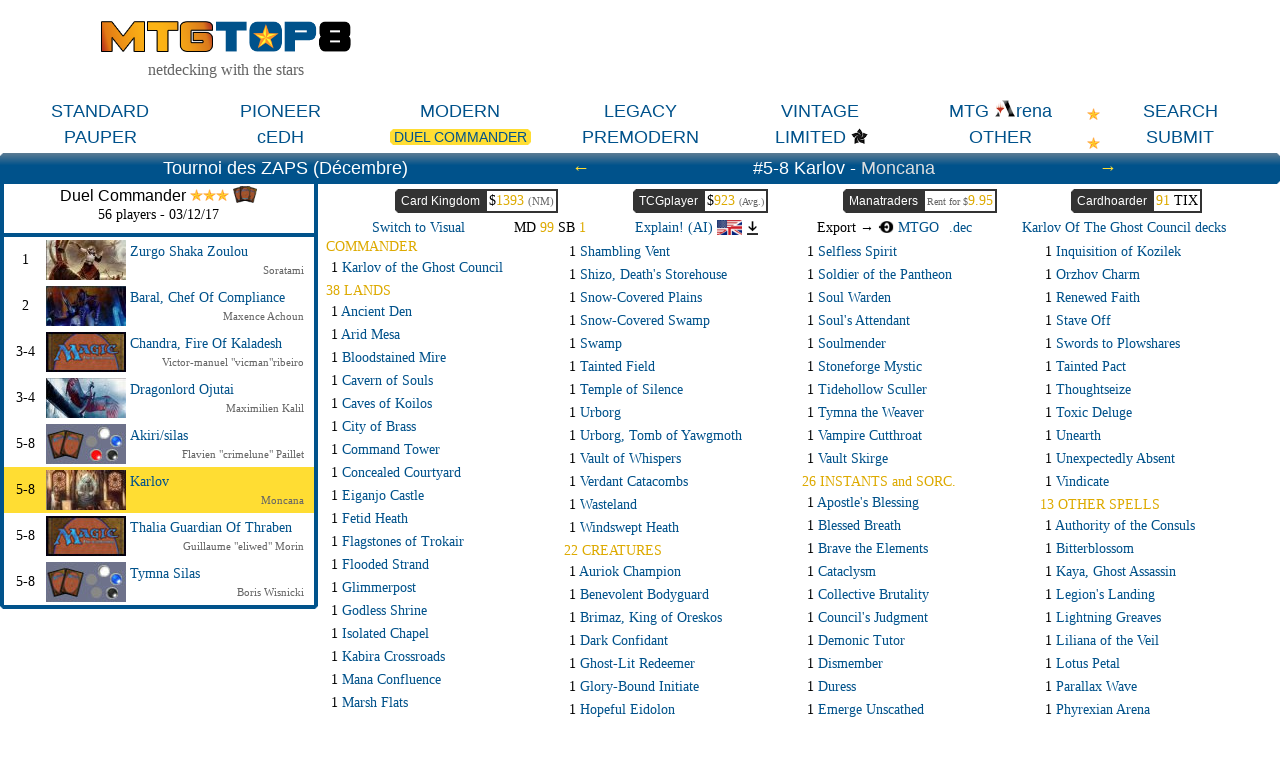

--- FILE ---
content_type: text/html; charset=ISO-8859-1
request_url: https://mtgtop8.com/event?e=17776&d=310214&f=EDH
body_size: 42533
content:

	<!DOCTYPE HTML>
	<html lang="en">
	
<head>
<title>Karlov - Moncana @ mtgtop8.com</title>
<link rel="icon" type="image/png" href="https://www.mtgtop8.com/graph/favicon.png">
<link href="/styles.css" rel="stylesheet" type="text/css">

<script type="text/javascript" src="https://cache.consentframework.com/js/pa/39346/c/PMQm4/stub"></script>
<script type="text/javascript" src="https://choices.consentframework.com/js/pa/39346/c/PMQm4/cmp" async></script>

	<script async="async" src="//cdn-a.yieldlove.com/v2/yieldlove.js?mtgtop8.com"></script>
	<script async='async' src='https://securepubads.g.doubleclick.net/tag/js/gpt.js'></script>
	<script>
	var googletag = googletag || {};
	googletag.cmd = googletag.cmd || [];
	googletag.cmd.push(function() {
	googletag.pubads().disableInitialLoad();
	googletag.enableServices();
	});
	</script>
<!-- Google tag (gtag.js) -->
	<script async src="https://www.googletagmanager.com/gtag/js?id=G-0Q2DH80JYF"></script>
	<script>
	  window.dataLayer = window.dataLayer || [];
	  function gtag(){dataLayer.push(arguments);}
	  gtag('js', new Date());

	  gtag('config', 'G-0Q2DH80JYF');
	</script>

<script>

var x
var y

function MAJCoords(evt){
	x=evt.clientX
	y=evt.clientY
	return false;	
}


function AffOther(pref){
	odel=document.getElementById("other_div");
	var r = odel.getBoundingClientRect();

	if (document.documentElement && document.documentElement.scrollTop) {theTop = document.documentElement.scrollTop;}
	else if (document.body) {theTop = document.body.scrollTop;}
	
	if(document.getElementById("other_tooltip").style.visibility=="visible"){
		document.getElementById("other_tooltip").style.visibility="hidden";
	}
	else {
		document.getElementById("other_tooltip").style.width=(r.right-r.left+80)+"px";
		document.getElementById("other_tooltip").style.left=(r.left-40)+"px";
		document.getElementById("other_tooltip").style.top=(theTop+r.top+30)+"px";
		document.getElementById("other_tooltip").style.visibility="visible";
	}
	
}

function EffOther(){document.getElementById('other_tooltip').style.visibility="hidden";}

function AffMTGA(pref){
	odel=document.getElementById("mtga_div");
	var r = odel.getBoundingClientRect();

	if (document.documentElement && document.documentElement.scrollTop) {theTop = document.documentElement.scrollTop;}
	else if (document.body) {theTop = document.body.scrollTop;}
	
	if(document.getElementById("mtga_tooltip").style.visibility=="visible"){
		document.getElementById("mtga_tooltip").style.visibility="hidden";
	}
	else {
		document.getElementById("mtga_tooltip").style.width=(r.right-r.left+80)+"px";
		document.getElementById("mtga_tooltip").style.left=(r.left-40)+"px";
		document.getElementById("mtga_tooltip").style.top=(theTop+r.top+30)+"px";
		document.getElementById("mtga_tooltip").style.visibility="visible";
	}
	
}

function EffMTGA(){document.getElementById("mtga_tooltip").style.visibility="hidden";}

</script>
</head>
	<body onmousemove="MAJCoords(event)">
	<div align=center class=page>
	<div style="max-width:1280px;" valign=top>
<div id=other_tooltip style="visibility:hidden;width:200px;z-index:10;position: absolute;box-shadow: 0px 10px 10px #666666;padding:2px;background:white;border: 1px white solid;">

	<div id=other_tooltip_content style="padding:3px;" align=center>
	<div style="padding-bottom:15px;"><div  style="position:relative;"><a class=menu_item href=/format?f=PEA>PEASANT</a></div></div>
	<div style="padding-bottom:15px;"><div  style="position:relative;"><a class=menu_item href=/format?f=BL>BLOCK</a></div></div>
	<div style="padding-bottom:15px;"><div  style="position:relative;"><a class=menu_item href=/format?f=EX>EXTENDED</a></div></div>
	<div style="padding-bottom:15px;"><div  style="position:relative;"><a class=menu_item href=/format?f=HIGH>HIGHLANDER</a></div></div>
	<div style="padding-bottom:15px;"><div  style="position:relative;"><a class=menu_item href=/format?f=CHL>CANADIAN HIGHLANDER</a></div></div>
	<div onclick="EffOther();" style="cursor:pointer;" class=S12>close</div>
	</div>

</div>
<div id=mtga_tooltip style="visibility:hidden;width:200px;z-index:10;position: absolute;box-shadow: 0px 10px 10px #666666;padding:2px;background:white;border: 1px white solid;">

	<div id=mtga_tooltip_content style="padding:3px;" align=center>
	<div style="padding-bottom:15px;"><div  style="position:relative;"><a class=menu_item href=/format?f=EXP>EXPLORER</a></div></div>
	<div style="padding-bottom:15px;"><div  style="position:relative;"><a class=menu_item href=/format?f=HI>HISTORIC</a></div></div>
	<div style="padding-bottom:15px;"><div  style="position:relative;"><a class=menu_item href=/format?f=ALCH>ALCHEMY</a></div></div>
	<div onclick="EffMTGA();" style="cursor:pointer;" class=S12>close</div>
	</div>

</div>
<div style="border:1px:black solid;display:flex;justify-content:space-evenly;align-items:center;flex-wrap:wrap;">
  <div>
    <div><a href=/index><img style="width:250px;" src=/graph/title.png></a></div>
    <div class=G16 style="margin-top:5px;">netdecking with the stars</div>
  </div> 	
    </td>
    <div>
      <div style="width:728px;height:90px;overflow:hidden;">
<!-- Yieldlove AdTag - mtgtop8.com_d_728x90_1 -->
<div id='div-gpt-ad-1407836193899-0'>
  <script type='text/javascript'>
    googletag.cmd.push(function() {
      googletag.defineSlot('/53015287,22663084435/mtgtop8.com_d_728x90_1', [728, 90], 'div-gpt-ad-1407836193899-0').addService(googletag.pubads());
      googletag.display('div-gpt-ad-1407836193899-0');
    });
  </script>
</div></div></td>
  </div>
</div>

<div style="position:relative;">
<div style="margin:5px 0px 5px 0px;display:flex;justify-content:space-evenly;align-items:center;">
<div  style="position:relative;width:160px;"><a class=menu_item href=/format?f=ST>STANDARD</a></div><div  style="position:relative;width:160px;"><a class=menu_item href=/format?f=PI>PIONEER</a></div><div  style="position:relative;width:160px;"><a class=menu_item href=/format?f=MO>MODERN</a></div><div  style="position:relative;width:160px;"><a class=menu_item href=/format?f=LE>LEGACY</a></div><div  style="position:relative;width:160px;"><a class=menu_item href=/format?f=VI>VINTAGE</a></div><div id=mtga_div onclick="AffMTGA('');" style="cursor:pointer;width:160px;"><a class=menu_item>MTG <img src=/graph/online/mtga.png>rena</a></div><div  style="position:relative;width:160px;"><a class=menu_item href=search>SEARCH</a></div>
</div>
<div style="margin:0px 0px 5px 0px;display:flex;justify-content:space-evenly;align-items:center;">
<div  style="position:relative;width:160px;"><a class=menu_item href=/format?f=PAU>PAUPER</a></div><div  style="position:relative;width:160px;"><a class=menu_item href=/format?f=cEDH>cEDH</a></div><div style="position:relative;width:160px;"><a class=menu_item_chosen_14 href=/format?f=EDH>DUEL COMMANDER<div class=c_tl></div><div class=c_tr></div><div class=c_bl></div><div class=c_br></div></a></div><div  style="position:relative;width:160px;"><a class=menu_item href=/format?f=PREM>PREMODERN</a></div><div  style="position:relative;width:160px;"><a class=menu_item href=format_limited>LIMITED</a><img style="display:inline-block;height:18px;vertical-align:-12%;" src=/graph/symbols/fdn-c.png></div><div id=other_div onclick="AffOther('');" style="cursor:pointer;width:160px;"><a class=menu_item>OTHER</a></div><div  style="position:relative;width:160px;"><a class=menu_item href=submit>SUBMIT</a></div>
</div>
<div style="position:absolute;top:8px;right:180px;display:block;"><img src=/graph/star.png></div><div style="position:absolute;top:37px;right:180px;display:block;"><img src=/graph/star.png></div>
</div>
<script>
cur_id="";

b_language="";
prev_deck=310215;
next_deck=310216;
display="txt";

function ShowList(cl){
	if(cl=="top8"){o_cl="pts";}else{o_cl="top8";}
	document.getElementById(o_cl+"_list").style.display="none";
	document.getElementById(cl+"_list").style.display="block";
	
	//document.getElementById(o_cl+"_header").style.borderTop="2px white solid";
	document.getElementById(o_cl+"_header").style.borderBottom="4px #00528b solid";
	//document.getElementById(cl+"_header").style.borderTop="2px #cccccc solid";
	document.getElementById(cl+"_header").style.borderBottom="4px white solid";
}


RequestContent("price_tcg?f=EDH&d=310214", "tcg_price" );
function AffCard(id,pname,MTGO_ID,ch_price){
	if(cur_id!=""){
		if (document.getElementById('md'+cur_id)) {document.getElementById('md'+cur_id).className='deck_line hover_tr';}
		if (document.getElementById('sb'+cur_id)) {document.getElementById('sb'+cur_id).className='deck_line hover_tr';}
	}
	if(id!=""){
	if (document.getElementById('md'+id)) {document.getElementById('md'+id).className='deck_line chosen_tr';}
	if (document.getElementById('sb'+id)) {document.getElementById('sb'+id).className='deck_line chosen_tr';}
	}
	RequestContent("deck_card?gamerid="+id+"&MTGO_ID="+MTGO_ID+"&ch_price="+ch_price+"&pname="+pname, "card_div" );
	//setTimeout(ShowCardLink, 500);
	cur_id=id;
}

function AffCardV(id,pname,MTGO_ID,ch_price){
	RequestContent("deck_card?gamerid="+id+"&MTGO_ID="+MTGO_ID+"&ch_price="+ch_price+"&pname="+pname, "card_div_content" );
	
	cur_id=id;

 	if (document.documentElement && document.documentElement.scrollTop) {
		theTop = document.documentElement.scrollTop
	}
	else if (document.body) {
		theTop = document.body.scrollTop
	}
	
	
	
	newx=x-400;

	if(newx<20){newx=20;}
	if(newx+800>window.innerWidth){newx=window.innerWidth-820;}
	
	
	document.getElementById("card_div").style.left=newx+"px";
	document.getElementById("card_div").style.top=(theTop+y+40)+"px";
	document.getElementById("card_div").style.visibility="visible";

}

function CloseCard(){
	document.getElementById("card_div").style.visibility="hidden";
	document.getElementById("card_div_content").innerHTML="";
}

function ShowCardLink(){
	if(b_language=="fr"){
		document.getElementById("card_infos_link").innerHTML="<a target=_blank href=mv_redir?c="+cur_id+">Plus d'informations sur cette carte<br>sur magic-ville.com</a>";
	}
}

function RequestContent(my_url,my_dest) {
var xhr_object = null;

if(window.XMLHttpRequest) // Firefox
   xhr_object = new XMLHttpRequest();
else if(window.ActiveXObject) // Internet Explorer
   xhr_object = new ActiveXObject("Microsoft.XMLHTTP");


xhr_object.open("POST", my_url, true);

xhr_object.onreadystatechange = function() {
   if(xhr_object.readyState == 4) document.getElementById(my_dest).innerHTML=xhr_object.responseText;
}

xhr_object.send(null);
}

function AffChatGPT(pref){
	ocgpt=document.getElementById("ChatGPT_button_div");
	var r = ocgpt.getBoundingClientRect();

	if (document.documentElement && document.documentElement.scrollTop) {theTop = document.documentElement.scrollTop;}
	else if (document.body) {theTop = document.body.scrollTop;}
	
	document.getElementById("ChatGPT_tooltip").style.width="120px";
	//document.getElementById("ChatGPT_tooltip").style.width=(r.right-r.left+200)+"px";
	document.getElementById("ChatGPT_tooltip").style.left=(r.left-60)+"px";
	document.getElementById("ChatGPT_tooltip").style.top=(theTop+r.top+22)+"px";
	document.getElementById("ChatGPT_tooltip").style.visibility="visible";
	
}

function AffArena(pref){
	omtga=document.getElementById("MTGA_button_div");
	var r = omtga.getBoundingClientRect();

	if (document.documentElement && document.documentElement.scrollTop) {theTop = document.documentElement.scrollTop;}
	else if (document.body) {theTop = document.body.scrollTop;}
	
	document.getElementById("MTGA_tooltip").style.width=(r.right-r.left+200)+"px";
	document.getElementById("MTGA_tooltip").style.left=(r.left-100)+"px";
	document.getElementById("MTGA_tooltip").style.top=(theTop+r.top+22)+"px";
	document.getElementById("MTGA_tooltip").style.visibility="visible";
	document.getElementById("MTGA_deck").innerHTML="<iframe style=\"display:none;width:0px;height:0px;\" src=mtgarena?d=310214>";
	
}

function AffCompanion(div_id){
	omtga=document.getElementById("companion_"+div_id);
	var r = omtga.getBoundingClientRect();

	if (document.documentElement && document.documentElement.scrollTop) {theTop = document.documentElement.scrollTop;}
	else if (document.body) {theTop = document.body.scrollTop;}

	document.getElementById("companion_tooltip").style.left=(r.left-100)+"px";
	document.getElementById("companion_tooltip").style.top=(theTop+r.top+22)+"px";
	document.getElementById("companion_tooltip").style.visibility="visible";
	
}

function EffCompanion(){
	document.getElementById("companion_tooltip").style.visibility="hidden";
}

function EffArena(){
	document.getElementById("MTGA_tooltip").style.visibility="hidden";
	document.getElementById("MTGAOK").style.visibility="hidden";
}

function EffChatGPT(){
	document.getElementById("ChatGPT_tooltip").style.visibility="hidden";
}


function CopyMTGA(lang){
	document.getElementById("MTGAdecklist").innerHTML=document.getElementById("MTGAdecklist"+lang).value;
	copyText = document.getElementById("MTGAdecklist");
	copyText.select();
	document.execCommand("copy");
	document.getElementById("MTGAOK").style.visibility="visible";
}

function Tap(ref) {
	if(document.getElementById("CardScan_"+ref).className=="card_box_med_180Y") {
		document.getElementById("CardScan_"+ref).className="card_box_med";
		document.getElementById("CardScanBack_"+ref).className="card_box_med_180Ya";
	}
	else {
		document.getElementById("CardScan_"+ref).className="card_box_med_180Y";
		document.getElementById("CardScanBack_"+ref).className="card_box_med";
	}

}

function checkKeycode(event) {
	var keyDownEvent = event || window.event,
	keycode = (keyDownEvent.which) ? keyDownEvent.which : keyDownEvent.keyCode;
	
	//Esc
	if(keycode==27 & display=="visual"){ToggleDecks();}
	//left arrow
	else if(keycode==37 && prev_deck>0){window.open("event?e=17776&d="+prev_deck+"f=EDH&show_pts=","_top");}
	//right arrow
	else if(keycode==39 && next_deck>0){window.open("event?e=17776&d="+next_deck+"f=EDH&show_pts=","_top");}
	
}


function LoadExpl(note){
	window.location.href="event?"+note+"&explain_deck=Y";
}



document.onkeydown = checkKeycode;

</script>
<div id=MTGA_tooltip style="visibility:hidden;z-index:10;position: absolute;background:white;box-shadow: 0px 0px 10px #666666;padding:2px;border-radius: 5px;border: 1px grey solid;">

	<div id=MTGA_tooltip_content style="padding:3px;" align=center>
	<div class=G10>Choose the language you use in MTG Arena.</div>
	<div style="padding:2px;">
	<table>
	<tr>
	<td width=33% align=center><a href=# onclick="CopyMTGA('EN')">English</a></td>
	<td width=33% align=center><a href=# onclick="CopyMTGA('FR')">French</a></td>
	<td width=33% align=center><a href=# onclick="CopyMTGA('DE')">German</a></td>
	</tr>
	<tr>
	<td width=33% align=center><a href=# onclick="CopyMTGA('IT')">Italian</a></td>
	<td width=33% align=center><a href=# onclick="CopyMTGA('ES')">Spanish</a></td>
	<td width=33% align=center><a href=# onclick="CopyMTGA('PT')">Portuguese</a></td>
	</tr>
	</table>
	</div>
	<textarea id=MTGAdecklistEN style="display:none;width:200px;height:150px;"></textarea>
	<textarea id=MTGAdecklistFR style="display:none;width:200px;height:150px;"></textarea>
	<textarea id=MTGAdecklistDE style="display:none;width:200px;height:150px;"></textarea>
	<textarea id=MTGAdecklistIT style="display:none;width:200px;height:150px;"></textarea>
	<textarea id=MTGAdecklistES style="display:none;width:200px;height:150px;"></textarea>
	<textarea id=MTGAdecklistPT style="display:none;width:200px;height:150px;"></textarea>
	<textarea id=MTGAdecklist style="width:200px;height:150px;"></textarea>
	<div id=MTGAOK class=V10 style="visibility:hidden;margin:2px;">Now you can click "Import" in MTG Arena.</div>
	<div id=MTGA_deck style="padding:3px;" align=center></div>
	<div onclick="EffArena();" style="cursor:pointer;" class=S12>close</div>
	</div>

</div>
<div id=ChatGPT_tooltip style="visibility:hidden;z-index:10;position: absolute;background:white;box-shadow: 0px 0px 10px #666666;padding:2px;border-radius: 5px;border: 1px grey solid;">

	<div id=ChatGPT_tooltip_content style="padding:3px;" align=center>

	<div style="padding:2px;">
	<table border=0 celpadding=2 callspacing=0>
	<tr>
	<td width=33% align=center><div style="cursor:pointer;" onclick="LoadExpl('e=17776&d=310214&f=EDH&exp_lang=EN');";><img src=/graph/flags/EN.png style="height:15px;"></div></td>
	<td width=33% align=center><div style="cursor:pointer;" onclick="LoadExpl('e=17776&d=310214&f=EDH&exp_lang=FR');";><img src=/graph/flags/FR.png style="height:15px;"></div></td>
	<td width=33% align=center><div style="cursor:pointer;" onclick="LoadExpl('e=17776&d=310214&f=EDH&exp_lang=DE');";><img src=/graph/flags/DE.png style="height:15px;"></div></td>
	</tr>
	<tr>
	<td width=33% align=center><div style="cursor:pointer;" onclick="LoadExpl('e=17776&d=310214&f=EDH&exp_lang=IT');";><img src=/graph/flags/IT.png style="height:15px;"></div></td>
	<td width=33% align=center><div style="cursor:pointer;" onclick="LoadExpl('e=17776&d=310214&f=EDH&exp_lang=ES');";><img src=/graph/flags/ES.png style="height:15px;"></div></td>
	<td width=33% align=center><div style="cursor:pointer;" onclick="LoadExpl('e=17776&d=310214&f=EDH&exp_lang=PT');";><img src=/graph/flags/PT.png style="height:15px;"></div></td>
	</tr>
	</table>
	</div>
	<div onclick="EffChatGPT();" style="cursor:pointer;" class=S12>close</div>
	</div>

</div>
<div id=companion_tooltip style="visibility:hidden;z-index:10;position: absolute;background:white;box-shadow: 0px 0px 10px #666666;padding:2px;border-radius: 5px;border: 1px grey solid;">

	<div id=companion_tooltip_content style="width:300px;padding:3px;" align=center>
	 <div class=S12>Companion card</div>
	 <div class=G12 align=justify>You may put it into your hand from outside the game for <img src=/graph/manas_c/3.png style="vertical-align:-20%;"> any time you could cast a sorcery.</div>
	<div onclick="EffCompanion();" style="cursor:pointer;margin-top:6px;" class=S12>close</div>
	</div>

</div>
<div class=w_title align=center>
  <div style="display:flex;justify-content:space-evenly;align-items:center;">
    <div class=event_title>Tournoi des ZAPS (Décembre)</div>
    <div class=event_title><a class=arrow href=?e=17776&d=310215&f=EDH>&larr;</a></div>
    <div class=event_title>#5-8 Karlov - <a class=player_big href=search?player=Moncana>Moncana</a></div>
    <div class=event_title><a class=arrow href=?e=17776&d=310216&f=EDH>&rarr;</a></div>
  </div>
  <div class=c_tl></div><div class=c_tr></div><div class=c_br></div>
</div>
	<div style="display:flex;">
	  <div style="width:25%;"><div style="background:#00528b;padding-bottom:4px;position:relative;"><div style="margin:0px 4px 0px 4px;">
<div class=S14 align=center style="background:white;margin-bottom:4px;">
	<div class=meta_arch style="padding:2px;">Duel Commander <img src=/graph/star.png><img src=/graph/star.png><img src=/graph/star.png> <img src=/graph/online/paper.png height=17 title="Paper" style="vertical-align:-10%;"></div>
	<div style="margin-bottom:5px;">56 players - 03/12/17</div>
	<div class=S10 style="width:250px;overflow:hidden;padding-bottom:5px;"></div>
	
</div>
			<div class=hover_tr style="padding:3px 0px 3px 0px;" align=left>
			  <div style="display:flex;align-items:center;">
			    <div style="width:42px;" align=center class=S14>1</div>
			    <div style="width:80px;height:40px;background:black;"><a href=?e=17776&d=310220&f=EDH><img src=/metas_thumbs/1933.jpg></a></div>
			    <div style="flex:1;">
			      <div class=S14 style="width:100%;padding-left:4px;margin-bottom:4px;"><a href=?e=17776&d=310220&f=EDH>Zurgo Shaka Zoulou</a> </div>
			      <div style="margin-right:10px;" align=right class=G11><a class=player href=search?player=Soratami>Soratami</a></div>
			    </div>
			  </div>
			</div>
			<div class=hover_tr style="padding:3px 0px 3px 0px;" align=left>
			  <div style="display:flex;align-items:center;">
			    <div style="width:42px;" align=center class=S14>2</div>
			    <div style="width:80px;height:40px;background:black;"><a href=?e=17776&d=310219&f=EDH><img src=/metas_thumbs/1975.jpg></a></div>
			    <div style="flex:1;">
			      <div class=S14 style="width:100%;padding-left:4px;margin-bottom:4px;"><a href=?e=17776&d=310219&f=EDH>Baral, Chef Of Compliance</a> </div>
			      <div style="margin-right:10px;" align=right class=G11><a class=player href=search?player=Maxence+Achoun>Maxence Achoun</a></div>
			    </div>
			  </div>
			</div>
			<div class=hover_tr style="padding:3px 0px 3px 0px;" align=left>
			  <div style="display:flex;align-items:center;">
			    <div style="width:42px;" align=center class=S14>3-4</div>
			    <div style="width:80px;height:40px;background:black;"><a href=?e=17776&d=310217&f=EDH><img src=/metas_thumbs/blank.jpg></a></div>
			    <div style="flex:1;">
			      <div class=S14 style="width:100%;padding-left:4px;margin-bottom:4px;"><a href=?e=17776&d=310217&f=EDH>Chandra, Fire Of Kaladesh</a> </div>
			      <div style="margin-right:10px;" align=right class=G11><a class=player href=search?player=Victor-manuel+%22vicman%22ribeiro>Victor-manuel "vicman"ribeiro</a></div>
			    </div>
			  </div>
			</div>
			<div class=hover_tr style="padding:3px 0px 3px 0px;" align=left>
			  <div style="display:flex;align-items:center;">
			    <div style="width:42px;" align=center class=S14>3-4</div>
			    <div style="width:80px;height:40px;background:black;"><a href=?e=17776&d=310218&f=EDH><img src=/metas_thumbs/440.jpg></a></div>
			    <div style="flex:1;">
			      <div class=S14 style="width:100%;padding-left:4px;margin-bottom:4px;"><a href=?e=17776&d=310218&f=EDH>Dragonlord Ojutai</a> </div>
			      <div style="margin-right:10px;" align=right class=G11><a class=player href=search?player=Maximilien+Kalil>Maximilien Kalil</a></div>
			    </div>
			  </div>
			</div>
			<div class=hover_tr style="padding:3px 0px 3px 0px;" align=left>
			  <div style="display:flex;align-items:center;">
			    <div style="width:42px;" align=center class=S14>5-8</div>
			    <div style="width:80px;height:40px;background:black;"><a href=?e=17776&d=310215&f=EDH><img src=/metas_thumbs/1980.jpg></a></div>
			    <div style="flex:1;">
			      <div class=S14 style="width:100%;padding-left:4px;margin-bottom:4px;"><a href=?e=17776&d=310215&f=EDH>Akiri/silas</a> </div>
			      <div style="margin-right:10px;" align=right class=G11><a class=player href=search?player=Flavien+%22crimelune%22+Paillet>Flavien "crimelune" Paillet</a></div>
			    </div>
			  </div>
			</div>
			<div class=chosen_tr style="padding:3px 0px 3px 0px;" align=left>
			  <div style="display:flex;align-items:center;">
			    <div style="width:42px;" align=center class=S14>5-8</div>
			    <div style="width:80px;height:40px;background:black;"><a href=?e=17776&d=310214&f=EDH><img src=/metas_thumbs/660.jpg></a></div>
			    <div style="flex:1;">
			      <div class=S14 style="width:100%;padding-left:4px;margin-bottom:4px;"><a href=?e=17776&d=310214&f=EDH>Karlov</a> </div>
			      <div style="margin-right:10px;" align=right class=G11><a class=player href=search?player=Moncana>Moncana</a></div>
			    </div>
			  </div>
			</div>
			<div class=hover_tr style="padding:3px 0px 3px 0px;" align=left>
			  <div style="display:flex;align-items:center;">
			    <div style="width:42px;" align=center class=S14>5-8</div>
			    <div style="width:80px;height:40px;background:black;"><a href=?e=17776&d=310216&f=EDH><img src=/metas_thumbs/blank.jpg></a></div>
			    <div style="flex:1;">
			      <div class=S14 style="width:100%;padding-left:4px;margin-bottom:4px;"><a href=?e=17776&d=310216&f=EDH>Thalia Guardian Of Thraben</a> </div>
			      <div style="margin-right:10px;" align=right class=G11><a class=player href=search?player=Guillaume+%22eliwed%22+Morin>Guillaume "eliwed" Morin</a></div>
			    </div>
			  </div>
			</div>
			<div class=hover_tr style="padding:3px 0px 3px 0px;" align=left>
			  <div style="display:flex;align-items:center;">
			    <div style="width:42px;" align=center class=S14>5-8</div>
			    <div style="width:80px;height:40px;background:black;"><a href=?e=17776&d=310213&f=EDH><img src=/metas_thumbs/1997.jpg></a></div>
			    <div style="flex:1;">
			      <div class=S14 style="width:100%;padding-left:4px;margin-bottom:4px;"><a href=?e=17776&d=310213&f=EDH>Tymna Silas</a> </div>
			      <div style="margin-right:10px;" align=right class=G11><a class=player href=search?player=Boris+Wisnicki>Boris Wisnicki</a></div>
			    </div>
			  </div>
			</div></div><div class=c_bl></div><div class=c_br></div></div></div>
	  <div style="width:75%;padding:5px;">
		
		<div style="display:flex;justify-content:space-evenly;">
			
		<div class=Nav_buy onclick="window.open('shop?d=310214&s=ck')">
		  <div class=Shop_title>Card Kingdom</div>
		  <div class="S14 Nav_buy_price">$<span class=O14>1393</span> <span class=G11>(NM)</span></div>
		   <div class=c_tl></div><div class=c_bl></div>
		</div>
		    
		<div class=Nav_buy onclick="window.open('shop?d=310214&s=tcg')">
		  <div class=Shop_title>TCGplayer</div>
		  <div class="Nav_buy_price S14"><div id=tcg_price style="display:inline-block;" class=S14>$<span class=O14>923</span> <span class=G10>(Avg.)</span></div></div>
		   <div class=c_tl></div><div class=c_bl></div>
		</div>
		    
		<div class=Nav_buy onclick="window.open('shop?d=310214&s=mt')">
		   <div class=Shop_title>Manatraders</div>
		  <div class="Nav_buy_price S14"><div class=G10>Rent for $<span class=O14>9.95</span></div></div>
		  <div class=c_tl></div><div class=c_bl></div>
		</div>
		   
			
		<div class=Nav_buy onclick="window.open('shop?d=310214&s=ch')">
		  <div class=Shop_title>Cardhoarder</div>
		  <div class="Nav_buy_price S14"><span class=O14>91</span> TIX</div>
		   <div class=c_tl></div><div class=c_bl></div>
		</div>
		</div>
		<div style="display:flex;justify-content:space-evenly;align-items:center;margin-top:5px;">
		  <div class=S14><a href=?e=17776&d=310214&f=EDH&switch=visual>Switch to Visual</a></div>
		  
		  <div class=S14>MD <span class=O14>99</span> SB <span class=O14>1</span></div>
		  <div class=S14> <div style="display:inline-block;" class=fakelink onclick="LoadExpl('e=17776&d=310214&f=EDH');";>Explain! (AI) <img src=/graph/flags/EN.png style="height:15px;vertical-align:-20%;"></div><div id=ChatGPT_button_div style="cursor:pointer;display:inline-block;margin-left:5px;margin-right:10px;" onclick="AffChatGPT('');"><img src=/graph/expand.png style="height:14px;vertical-align:-20%;"></div></div>
          <div class=S14>Export &rarr; <div style="display:inline-block;margin-right:10px;"><a href=mtgo?d=310214&f=Duel_Commander_Karlov_by_Moncana><img style="vertical-align:-5%;height:12px;" src=graph/online/mtgo.png> MTGO</a></div><div style="display:inline-block;"><a href=dec?d=310214&f=Duel_Commander_Karlov_by_Moncana>.dec</a></div></div>
		  <div class=S14><a href=archetype?a=660>Karlov Of The Ghost Council decks</a></div>
		</div><div style="display:flex;align-content:stretch;"><div style="margin:3px;flex:1;" align=left><div class=O14>COMMANDER</div><div id=sb15c046 class="deck_line hover_tr" onclick="AffCard('15c046','Karlov+of+the+Ghost+Council','','');">1 <span class=L14>Karlov of the Ghost Council</span> </div><div class=O14 style="margin-top:5px;">38 LANDS</div><div id=mdmrd278 class="deck_line hover_tr" onclick="AffCard('mrd278','Ancient+Den','','');">1 <span class=L14>Ancient Den</span> </div><div id=mdzen211 class="deck_line hover_tr" onclick="AffCard('zen211','Arid+Mesa','','');">1 <span class=L14>Arid Mesa</span> </div><div id=mdons313 class="deck_line hover_tr" onclick="AffCard('ons313','Bloodstained+Mire','','');">1 <span class=L14>Bloodstained Mire</span> </div><div id=mdavr226 class="deck_line hover_tr" onclick="AffCard('avr226','Cavern+of+Souls','','');">1 <span class=L14>Cavern of Souls</span> </div><div id=mdapo145 class="deck_line hover_tr" onclick="AffCard('apo145','Caves+of+Koilos','','');">1 <span class=L14>Caves of Koilos</span> </div><div id=md5th069 class="deck_line hover_tr" onclick="AffCard('5th069','City+of+Brass','','');">1 <span class=L14>City of Brass</span> </div><div id=mdcmd269 class="deck_line hover_tr" onclick="AffCard('cmd269','Command+Tower','','');">1 <span class=L14>Command Tower</span> </div><div id=mdkld245 class="deck_line hover_tr" onclick="AffCard('kld245','Concealed+Courtyard','','');">1 <span class=L14>Concealed Courtyard</span> </div><div id=mdchk275 class="deck_line hover_tr" onclick="AffCard('chk275','Eiganjo+Castle','','');">1 <span class=L14>Eiganjo Castle</span> </div><div id=mdeve176 class="deck_line hover_tr" onclick="AffCard('eve176','Fetid+Heath','','');">1 <span class=L14>Fetid Heath</span> </div><div id=mdtsp272 class="deck_line hover_tr" onclick="AffCard('tsp272','Flagstones+of+Trokair','','');">1 <span class=L14>Flagstones of Trokair</span> </div><div id=mdons316 class="deck_line hover_tr" onclick="AffCard('ons316','Flooded+Strand','','');">1 <span class=L14>Flooded Strand</span> </div><div id=mdsom227 class="deck_line hover_tr" onclick="AffCard('som227','Glimmerpost','','');">1 <span class=L14>Glimmerpost</span> </div><div id=mdgui144 class="deck_line hover_tr" onclick="AffCard('gui144','Godless+Shrine','','');">1 <span class=L14>Godless Shrine</span> </div><div id=mdisd242 class="deck_line hover_tr" onclick="AffCard('isd242','Isolated+Chapel','','');">1 <span class=L14>Isolated Chapel</span> </div><div id=mdzen216 class="deck_line hover_tr" onclick="AffCard('zen216','Kabira+Crossroads','','');">1 <span class=L14>Kabira Crossroads</span> </div><div id=mdjou163 class="deck_line hover_tr" onclick="AffCard('jou163','Mana+Confluence','','');">1 <span class=L14>Mana Confluence</span> </div><div id=mdzen219 class="deck_line hover_tr" onclick="AffCard('zen219','Marsh+Flats','','');">1 <span class=L14>Marsh Flats</span> </div><div id=mdody322 class="deck_line hover_tr" onclick="AffCard('ody322','Nomad+Stadium','','');">1 <span class=L14>Nomad Stadium</span> </div><div id=mdabu196 class="deck_line hover_tr" onclick="AffCard('abu196','Plains','','');">1 <span class=L14>Plains</span> </div><div id=mdons321 class="deck_line hover_tr" onclick="AffCard('ons321','Polluted+Delta','','');">1 <span class=L14>Polluted Delta</span> </div><div id=md15m232 class="deck_line hover_tr" onclick="AffCard('15m232','Radiant+Fountain','','');">1 <span class=L14>Radiant Fountain</span> </div><div id=mdktk242 class="deck_line hover_tr" onclick="AffCard('ktk242','Scoured+Barrens','','');">1 <span class=L14>Scoured Barrens</span> </div><div id=mdabu226 class="deck_line hover_tr" onclick="AffCard('abu226','Scrubland','','');">1 <span class=L14>Scrubland</span> </div><div id=mdavr228 class="deck_line hover_tr" onclick="AffCard('avr228','Seraph+Sanctuary','','');">1 <span class=L14>Seraph Sanctuary</span> </div></div><div style="margin:3px;flex:1;" align=left><div id=mdbfz243 class="deck_line hover_tr" onclick="AffCard('bfz243','Shambling+Vent','','');">1 <span class=L14>Shambling Vent</span> </div><div id=mdchk283 class="deck_line hover_tr" onclick="AffCard('chk283','Shizo,+Death\'s+Storehouse','','');">1 <span class=L14>Shizo, Death's Storehouse</span> </div><div id=mdice309 class="deck_line hover_tr" onclick="AffCard('ice309','Snow-Covered+Plains','','');">1 <span class=L14>Snow-Covered Plains</span> </div><div id=mdice310 class="deck_line hover_tr" onclick="AffCard('ice310','Snow-Covered+Swamp','','');">1 <span class=L14>Snow-Covered Swamp</span> </div><div id=mdabu249 class="deck_line hover_tr" onclick="AffCard('abu249','Swamp','','');">1 <span class=L14>Swamp</span> </div><div id=mdtor140 class="deck_line hover_tr" onclick="AffCard('tor140','Tainted+Field','','');">1 <span class=L14>Tainted Field</span> </div><div id=mdths227 class="deck_line hover_tr" onclick="AffCard('ths227','Temple+of+Silence','','');">1 <span class=L14>Temple of Silence</span> </div><div id=mdleg283 class="deck_line hover_tr" onclick="AffCard('leg283','Urborg','','');">1 <span class=L14>Urborg</span> </div><div id=mdplc165 class="deck_line hover_tr" onclick="AffCard('plc165','Urborg,+Tomb+of+Yawgmoth','','');">1 <span class=L14>Urborg, Tomb of Yawgmoth</span> </div><div id=mdmrd286 class="deck_line hover_tr" onclick="AffCard('mrd286','Vault+of+Whispers','','');">1 <span class=L14>Vault of Whispers</span> </div><div id=mdzen229 class="deck_line hover_tr" onclick="AffCard('zen229','Verdant+Catacombs','','');">1 <span class=L14>Verdant Catacombs</span> </div><div id=mdtem339 class="deck_line hover_tr" onclick="AffCard('tem339','Wasteland','','');">1 <span class=L14>Wasteland</span> </div><div id=mdons328 class="deck_line hover_tr" onclick="AffCard('ons328','Windswept+Heath','','');">1 <span class=L14>Windswept Heath</span> </div><div class=O14 style="margin-top:5px;">22 CREATURES</div><div id=mdfda003 class="deck_line hover_tr" onclick="AffCard('fda003','Auriok+Champion','','');">1 <span class=L14>Auriok Champion</span> </div><div id=mdjud016 class="deck_line hover_tr" onclick="AffCard('jud016','Benevolent+Bodyguard','','');">1 <span class=L14>Benevolent Bodyguard</span> </div><div id=mdbng005 class="deck_line hover_tr" onclick="AffCard('bng005','Brimaz,+King+of+Oreskos','','');">1 <span class=L14>Brimaz, King of Oreskos</span> </div><div id=mdrav081 class="deck_line hover_tr" onclick="AffCard('rav081','Dark+Confidant','','');">1 <span class=L14>Dark Confidant</span> </div><div id=mdsak010 class="deck_line hover_tr" onclick="AffCard('sak010','Ghost-Lit+Redeemer','','');">1 <span class=L14>Ghost-Lit Redeemer</span> </div><div id=mdakh016 class="deck_line hover_tr" onclick="AffCard('akh016','Glory-Bound+Initiate','','');">1 <span class=L14>Glory-Bound Initiate</span> </div><div id=mdths019 class="deck_line hover_tr" onclick="AffCard('ths019','Hopeful+Eidolon','','');">1 <span class=L14>Hopeful Eidolon</span> </div><div id=mdkld183 class="deck_line hover_tr" onclick="AffCard('kld183','Kambal,+Consul+of+Allocation','','');">1 <span class=L14>Kambal, Consul of Allocation</span> </div><div id=mdurl014 class="deck_line hover_tr" onclick="AffCard('url014','Mother+of+Runes','','');">1 <span class=L14>Mother of Runes</span> </div><div id=mdjou018 class="deck_line hover_tr" onclick="AffCard('jou018','Nyx-Fleece+Ram','','');">1 <span class=L14>Nyx-Fleece Ram</span> </div><div id=md2cn018 class="deck_line hover_tr" onclick="AffCard('2cn018','Palace+Jailer','','');">1 <span class=L14>Palace Jailer</span> </div><div id=mdakh027 class="deck_line hover_tr" onclick="AffCard('akh027','Sacred+Cat','','');">1 <span class=L14>Sacred Cat</span> </div></div><div style="margin:3px;flex:1;" align=left><div id=mdemn040 class="deck_line hover_tr" onclick="AffCard('emn040','Selfless+Spirit','','');">1 <span class=L14>Selfless Spirit</span> </div><div id=mdths032 class="deck_line hover_tr" onclick="AffCard('ths032','Soldier+of+the+Pantheon','','');">1 <span class=L14>Soldier of the Pantheon</span> </div><div id=mdexo117 class="deck_line hover_tr" onclick="AffCard('exo117','Soul+Warden','','');">1 <span class=L14>Soul Warden</span> </div><div id=mdroe044 class="deck_line hover_tr" onclick="AffCard('roe044','Soul\'s+Attendant','','');">1 <span class=L14>Soul's Attendant</span> </div><div id=md14m037 class="deck_line hover_tr" onclick="AffCard('14m037','Soulmender','','');">1 <span class=L14>Soulmender</span> </div><div id=mdwwk020 class="deck_line hover_tr" onclick="AffCard('wwk020','Stoneforge+Mystic','','');">1 <span class=L14>Stoneforge Mystic</span> </div><div id=mdsoa202 class="deck_line hover_tr" onclick="AffCard('soa202','Tidehollow+Sculler','','');">1 <span class=L14>Tidehollow Sculler</span> </div><div id=md16c048 class="deck_line hover_tr" onclick="AffCard('16c048','Tymna+the+Weaver','','');">1 <span class=L14>Tymna the Weaver</span> </div><div id=mdemn110 class="deck_line hover_tr" onclick="AffCard('emn110','Vampire+Cutthroat','','');">1 <span class=L14>Vampire Cutthroat</span> </div><div id=mdnph076 class="deck_line hover_tr" onclick="AffCard('nph076','Vault+Skirge','','');">1 <span class=L14>Vault Skirge</span> </div><div class=O14 style="margin-top:5px;">26 INSTANTS and SORC.</div><div id=mdnph002 class="deck_line hover_tr" onclick="AffCard('nph002','Apostle\'s+Blessing','','');">1 <span class=L14>Apostle's Blessing</span> </div><div id=mdchk001 class="deck_line hover_tr" onclick="AffCard('chk001','Blessed+Breath','','');">1 <span class=L14>Blessed Breath</span> </div><div id=mdzen004 class="deck_line hover_tr" onclick="AffCard('zen004','Brave+the+Elements','','');">1 <span class=L14>Brave the Elements</span> </div><div id=mdexo010 class="deck_line hover_tr" onclick="AffCard('exo010','Cataclysm','','');">1 <span class=L14>Cataclysm</span> </div><div id=mdemn085 class="deck_line hover_tr" onclick="AffCard('emn085','Collective+Brutality','','');">1 <span class=L14>Collective Brutality</span> </div><div id=mdcns016 class="deck_line hover_tr" onclick="AffCard('cns016','Council\'s+Judgment','','');">1 <span class=L14>Council's Judgment</span> </div><div id=mdabu063 class="deck_line hover_tr" onclick="AffCard('abu063','Demonic+Tutor','','');">1 <span class=L14>Demonic Tutor</span> </div><div id=mdnph057 class="deck_line hover_tr" onclick="AffCard('nph057','Dismember','','');">1 <span class=L14>Dismember</span> </div><div id=mdurs083 class="deck_line hover_tr" onclick="AffCard('urs083','Duress','','');">1 <span class=L14>Duress</span> </div><div id=mdroe019 class="deck_line hover_tr" onclick="AffCard('roe019','Emerge+Unscathed','','');">1 <span class=L14>Emerge Unscathed</span> </div><div id=md6th228 class="deck_line hover_tr" onclick="AffCard('6th228','Enlightened+Tutor','','');">1 <span class=L14>Enlightened Tutor</span> </div><div id=mddka007 class="deck_line hover_tr" onclick="AffCard('dka007','Faith\'s+Shield','','');">1 <span class=L14>Faith's Shield</span> </div><div id=mdaer057 class="deck_line hover_tr" onclick="AffCard('aer057','Fatal+Push','','');">1 <span class=L14>Fatal Push</span> </div><div id=mdmbs043 class="deck_line hover_tr" onclick="AffCard('mbs043','Go+for+the+Throat','','');">1 <span class=L14>Go for the Throat</span> </div><div id=mdths016 class="deck_line hover_tr" onclick="AffCard('ths016','Gods+Willing','','');">1 <span class=L14>Gods Willing</span> </div></div><div style="margin:3px;flex:1;" align=left><div id=mdroe115 class="deck_line hover_tr" onclick="AffCard('roe115','Inquisition+of+Kozilek','','');">1 <span class=L14>Inquisition of Kozilek</span> </div><div id=mdgtc183 class="deck_line hover_tr" onclick="AffCard('gtc183','Orzhov+Charm','','');">1 <span class=L14>Orzhov Charm</span> </div><div id=mdons050 class="deck_line hover_tr" onclick="AffCard('ons050','Renewed+Faith','','');">1 <span class=L14>Renewed Faith</span> </div><div id=md12m036 class="deck_line hover_tr" onclick="AffCard('12m036','Stave+Off','','');">1 <span class=L14>Stave Off</span> </div><div id=mdabu252 class="deck_line hover_tr" onclick="AffCard('abu252','Swords+to+Plowshares','','');">1 <span class=L14>Swords to Plowshares</span> </div><div id=mdody164 class="deck_line hover_tr" onclick="AffCard('ody164','Tainted+Pact','','');">1 <span class=L14>Tainted Pact</span> </div><div id=mdlor145 class="deck_line hover_tr" onclick="AffCard('lor145','Thoughtseize','','');">1 <span class=L14>Thoughtseize</span> </div><div id=md13c096 class="deck_line hover_tr" onclick="AffCard('13c096','Toxic+Deluge','','');">1 <span class=L14>Toxic Deluge</span> </div><div id=mdurl072 class="deck_line hover_tr" onclick="AffCard('url072','Unearth','','');">1 <span class=L14>Unearth</span> </div><div id=md13c025 class="deck_line hover_tr" onclick="AffCard('13c025','Unexpectedly+Absent','','');">1 <span class=L14>Unexpectedly Absent</span> </div><div id=mdapo126 class="deck_line hover_tr" onclick="AffCard('apo126','Vindicate','','');">1 <span class=L14>Vindicate</span> </div><div class=O14 style="margin-top:5px;">13 OTHER SPELLS</div><div id=mdkld005 class="deck_line hover_tr" onclick="AffCard('kld005','Authority+of+the+Consuls','','');">1 <span class=L14>Authority of the Consuls</span> </div><div id=mdmor058 class="deck_line hover_tr" onclick="AffCard('mor058','Bitterblossom','','');">1 <span class=L14>Bitterblossom</span> </div><div id=md2cn075 class="deck_line hover_tr" onclick="AffCard('2cn075','Kaya,+Ghost+Assassin','','');">1 <span class=L14>Kaya, Ghost Assassin</span> </div><div id=mdxln022 class="deck_line hover_tr" onclick="AffCard('xln022','Legion\'s+Landing','','');">1 <span class=L14>Legion's Landing</span> </div><div id=mdmrd199 class="deck_line hover_tr" onclick="AffCard('mrd199','Lightning+Greaves','','');">1 <span class=L14>Lightning Greaves</span> </div><div id=mdisd105 class="deck_line hover_tr" onclick="AffCard('isd105','Liliana+of+the+Veil','','');">1 <span class=L14>Liliana of the Veil</span> </div><div id=mdtem165 class="deck_line hover_tr" onclick="AffCard('tem165','Lotus+Petal','','');">1 <span class=L14>Lotus Petal</span> </div><div id=mdnem017 class="deck_line hover_tr" onclick="AffCard('nem017','Parallax+Wave','','');">1 <span class=L14>Parallax Wave</span> </div><div id=mdapo047 class="deck_line hover_tr" onclick="AffCard('apo047','Phyrexian+Arena','','');">1 <span class=L14>Phyrexian Arena</span> </div><div id=mdkld235 class="deck_line hover_tr" onclick="AffCard('kld235','Smuggler\'s+Copter','','');">1 <span class=L14>Smuggler's Copter</span> </div><div id=mddrs148 class="deck_line hover_tr" onclick="AffCard('drs148','Sword+of+Fire+and+Ice','','');">1 <span class=L14>Sword of Fire and Ice</span> </div><div id=mdbek156 class="deck_line hover_tr" onclick="AffCard('bek156','Umezawa\'s+Jitte','','');">1 <span class=L14>Umezawa's Jitte</span> </div><div id=mdice382 class="deck_line hover_tr" onclick="AffCard('ice382','Zuran+Orb','','');">1 <span class=L14>Zuran Orb</span> </div></div></div>
		<div id=card_div style="width:100%;visibility:visible;"></div>
	  </div>
	</div>
<div class=w_title style="margin-top:20px;">
<div align=center>
<a class=white href=/privacy>Privacy Policy</a>

<div style="padding:5px;" valign=top class=W10 align=center>
The information presented on this site about Magic: The Gathering, both literal and graphical, is copyrighted by Wizards of the Coast.
This website is not produced, endorsed, supported, or affiliated with Wizards of the Coast..
<div class=c_tl></div><div class=c_tr></div><div class=c_bl></div><div class=c_br></div>
</div>
</div>
</div></div>
	</div></body>
	</html>